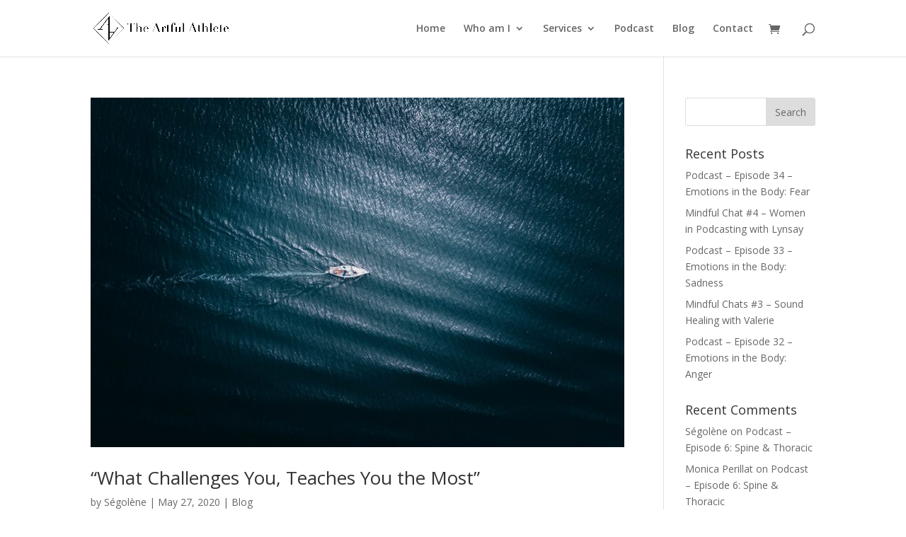

--- FILE ---
content_type: text/plain
request_url: https://www.google-analytics.com/j/collect?v=1&_v=j102&a=314806429&t=pageview&_s=1&dl=https%3A%2F%2Ftheartfulathlete.co.uk%2Ftag%2Fsolo&ul=en-us%40posix&dt=solo%20%7C%20The%20Artful%20Athlete&sr=1280x720&vp=1280x720&_u=aGDAAUIhAAAAACAAI~&jid=2029597593&gjid=1670028874&cid=1253585848.1769151743&tid=UA-177294703-1&_gid=381281633.1769151743&_r=1&_slc=1&z=94176599
body_size: -572
content:
2,cG-KQ8ZKPEEGM